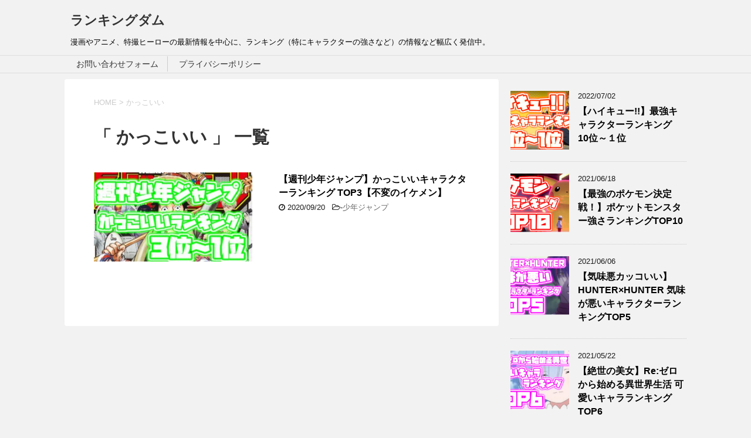

--- FILE ---
content_type: text/html; charset=UTF-8
request_url: https://rankingdom123.net/tag/%E3%81%8B%E3%81%A3%E3%81%93%E3%81%84%E3%81%84/
body_size: 7939
content:
<!DOCTYPE html>
<!--[if lt IE 7]>
<html class="ie6" lang="ja"> <![endif]-->
<!--[if IE 7]>
<html class="i7" lang="ja"> <![endif]-->
<!--[if IE 8]>
<html class="ie" lang="ja"> <![endif]-->
<!--[if gt IE 8]><!-->
<html lang="ja">
	<!--<![endif]-->
	<head prefix="og: http://ogp.me/ns# fb: http://ogp.me/ns/fb# article: http://ogp.me/ns/article#">
		<meta charset="UTF-8" >
		<meta name="viewport" content="width=device-width,initial-scale=1.0,user-scalable=yes">
		<meta name="format-detection" content="telephone=no" >
		
		<script data-ad-client="ca-pub-7514028389198313" async src="https://pagead2.googlesyndication.com/pagead/js/adsbygoogle.js"></script>
		
					<meta name="robots" content="noindex,follow">
		
		<link rel="alternate" type="application/rss+xml" title="ランキングダム RSS Feed" href="https://rankingdom123.net/feed/" />
		<link rel="pingback" href="https://rankingdom123.net/xmlrpc.php" >
		<!--[if lt IE 9]>
		<script src="https://rankingdom123.net/wp-content/themes/stinger8/js/html5shiv.js"></script>
		<![endif]-->
				<title>かっこいい | ランキングダム</title>

<!-- All In One SEO Pack 3.7.0ob_start_detected [-1,-1] -->
<meta name="robots" content="noindex,follow" />

<script type="application/ld+json" class="aioseop-schema">{"@context":"https://schema.org","@graph":[{"@type":"Organization","@id":"https://rankingdom123.net/#organization","url":"https://rankingdom123.net/","name":"ランキングダム","sameAs":[]},{"@type":"WebSite","@id":"https://rankingdom123.net/#website","url":"https://rankingdom123.net/","name":"ランキングダム","publisher":{"@id":"https://rankingdom123.net/#organization"},"potentialAction":{"@type":"SearchAction","target":"https://rankingdom123.net/?s={search_term_string}","query-input":"required name=search_term_string"}},{"@type":"CollectionPage","@id":"https://rankingdom123.net/tag/%e3%81%8b%e3%81%a3%e3%81%93%e3%81%84%e3%81%84/#collectionpage","url":"https://rankingdom123.net/tag/%e3%81%8b%e3%81%a3%e3%81%93%e3%81%84%e3%81%84/","inLanguage":"ja","name":"かっこいい","isPartOf":{"@id":"https://rankingdom123.net/#website"},"breadcrumb":{"@id":"https://rankingdom123.net/tag/%e3%81%8b%e3%81%a3%e3%81%93%e3%81%84%e3%81%84/#breadcrumblist"}},{"@type":"BreadcrumbList","@id":"https://rankingdom123.net/tag/%e3%81%8b%e3%81%a3%e3%81%93%e3%81%84%e3%81%84/#breadcrumblist","itemListElement":[{"@type":"ListItem","position":1,"item":{"@type":"WebPage","@id":"https://rankingdom123.net/","url":"https://rankingdom123.net/","name":"ランキングダム"}},{"@type":"ListItem","position":2,"item":{"@type":"WebPage","@id":"https://rankingdom123.net/tag/%e3%81%8b%e3%81%a3%e3%81%93%e3%81%84%e3%81%84/","url":"https://rankingdom123.net/tag/%e3%81%8b%e3%81%a3%e3%81%93%e3%81%84%e3%81%84/","name":"かっこいい"}}]}]}</script>
<link rel="canonical" href="https://rankingdom123.net/tag/%e3%81%8b%e3%81%a3%e3%81%93%e3%81%84%e3%81%84/" />
			<script type="text/javascript" >
				window.ga=window.ga||function(){(ga.q=ga.q||[]).push(arguments)};ga.l=+new Date;
				ga('create', 'UA-59997181-2', 'auto');
				// Plugins
				
				ga('send', 'pageview');
			</script>
			<script async src="https://www.google-analytics.com/analytics.js"></script>
			<!-- All In One SEO Pack -->
<link rel='dns-prefetch' href='//ajax.googleapis.com' />
<link rel='dns-prefetch' href='//s.w.org' />
		<script type="text/javascript">
			window._wpemojiSettings = {"baseUrl":"https:\/\/s.w.org\/images\/core\/emoji\/12.0.0-1\/72x72\/","ext":".png","svgUrl":"https:\/\/s.w.org\/images\/core\/emoji\/12.0.0-1\/svg\/","svgExt":".svg","source":{"concatemoji":"https:\/\/rankingdom123.net\/wp-includes\/js\/wp-emoji-release.min.js?ver=5.4.18"}};
			/*! This file is auto-generated */
			!function(e,a,t){var n,r,o,i=a.createElement("canvas"),p=i.getContext&&i.getContext("2d");function s(e,t){var a=String.fromCharCode;p.clearRect(0,0,i.width,i.height),p.fillText(a.apply(this,e),0,0);e=i.toDataURL();return p.clearRect(0,0,i.width,i.height),p.fillText(a.apply(this,t),0,0),e===i.toDataURL()}function c(e){var t=a.createElement("script");t.src=e,t.defer=t.type="text/javascript",a.getElementsByTagName("head")[0].appendChild(t)}for(o=Array("flag","emoji"),t.supports={everything:!0,everythingExceptFlag:!0},r=0;r<o.length;r++)t.supports[o[r]]=function(e){if(!p||!p.fillText)return!1;switch(p.textBaseline="top",p.font="600 32px Arial",e){case"flag":return s([127987,65039,8205,9895,65039],[127987,65039,8203,9895,65039])?!1:!s([55356,56826,55356,56819],[55356,56826,8203,55356,56819])&&!s([55356,57332,56128,56423,56128,56418,56128,56421,56128,56430,56128,56423,56128,56447],[55356,57332,8203,56128,56423,8203,56128,56418,8203,56128,56421,8203,56128,56430,8203,56128,56423,8203,56128,56447]);case"emoji":return!s([55357,56424,55356,57342,8205,55358,56605,8205,55357,56424,55356,57340],[55357,56424,55356,57342,8203,55358,56605,8203,55357,56424,55356,57340])}return!1}(o[r]),t.supports.everything=t.supports.everything&&t.supports[o[r]],"flag"!==o[r]&&(t.supports.everythingExceptFlag=t.supports.everythingExceptFlag&&t.supports[o[r]]);t.supports.everythingExceptFlag=t.supports.everythingExceptFlag&&!t.supports.flag,t.DOMReady=!1,t.readyCallback=function(){t.DOMReady=!0},t.supports.everything||(n=function(){t.readyCallback()},a.addEventListener?(a.addEventListener("DOMContentLoaded",n,!1),e.addEventListener("load",n,!1)):(e.attachEvent("onload",n),a.attachEvent("onreadystatechange",function(){"complete"===a.readyState&&t.readyCallback()})),(n=t.source||{}).concatemoji?c(n.concatemoji):n.wpemoji&&n.twemoji&&(c(n.twemoji),c(n.wpemoji)))}(window,document,window._wpemojiSettings);
		</script>
		<style type="text/css">
img.wp-smiley,
img.emoji {
	display: inline !important;
	border: none !important;
	box-shadow: none !important;
	height: 1em !important;
	width: 1em !important;
	margin: 0 .07em !important;
	vertical-align: -0.1em !important;
	background: none !important;
	padding: 0 !important;
}
</style>
	<link rel='stylesheet' id='wp-block-library-css'  href='https://rankingdom123.net/wp-includes/css/dist/block-library/style.min.css?ver=5.4.18' type='text/css' media='all' />
<link rel='stylesheet' id='contact-form-7-css'  href='https://rankingdom123.net/wp-content/cache/autoptimize/css/autoptimize_single_c7fd42b5bb3873666b0c3fc87bf32c6d.css?ver=5.2.1' type='text/css' media='all' />
<link rel='stylesheet' id='ez-icomoon-css'  href='https://rankingdom123.net/wp-content/plugins/easy-table-of-contents/vendor/icomoon/style.min.css?ver=2.0.11' type='text/css' media='all' />
<link rel='stylesheet' id='ez-toc-css'  href='https://rankingdom123.net/wp-content/plugins/easy-table-of-contents/assets/css/screen.min.css?ver=2.0.11' type='text/css' media='all' />
<style id='ez-toc-inline-css' type='text/css'>
div#ez-toc-container p.ez-toc-title {font-size: 120%;}div#ez-toc-container p.ez-toc-title {font-weight: 500;}div#ez-toc-container ul li {font-size: 95%;}
</style>
<link rel='stylesheet' id='wordpress-popular-posts-css-css'  href='https://rankingdom123.net/wp-content/cache/autoptimize/css/autoptimize_single_b8b4e8c194a922883b1bdc839a483654.css?ver=5.2.4' type='text/css' media='all' />
<link rel='stylesheet' id='normalize-css'  href='https://rankingdom123.net/wp-content/cache/autoptimize/css/autoptimize_single_faeb8312e8b6a781d4656fb96f0e2fdb.css?ver=1.5.9' type='text/css' media='all' />
<link rel='stylesheet' id='font-awesome-css'  href='https://rankingdom123.net/wp-content/themes/stinger8/css/fontawesome/css/font-awesome.min.css?ver=4.5.0' type='text/css' media='all' />
<link rel='stylesheet' id='style-css'  href='https://rankingdom123.net/wp-content/cache/autoptimize/css/autoptimize_single_493981647b47fddc0bced0562a911a44.css?ver=5.4.18' type='text/css' media='all' />
<script type='text/javascript' src='//ajax.googleapis.com/ajax/libs/jquery/1.11.3/jquery.min.js?ver=1.11.3'></script>
<script type='application/json' id="wpp-json">
{"sampling_active":0,"sampling_rate":100,"ajax_url":"https:\/\/rankingdom123.net\/wp-json\/wordpress-popular-posts\/v1\/popular-posts","ID":0,"token":"91df3bed2b","lang":0,"debug":0}
</script>

<link rel='https://api.w.org/' href='https://rankingdom123.net/wp-json/' />
<!-- Analytics by WP-Statistics v12.6.13 - https://wp-statistics.com/ -->
<style type="text/css">.recentcomments a{display:inline !important;padding:0 !important;margin:0 !important;}</style><style type="text/css">.broken_link, a.broken_link {
	text-decoration: line-through;
}</style><link rel="alternate" type="application/rss+xml" title="RSS" href="https://rankingdom123.net/rsslatest.xml" /><!-- ## NXS/OG ## --><!-- ## NXSOGTAGS ## --><!-- ## NXS/OG ## -->
		<!-- Global site tag (gtag.js) - Google Analytics -->
<script async src="https://www.googletagmanager.com/gtag/js?id=UA-59997181-2"></script>
<script>
  window.dataLayer = window.dataLayer || [];
  function gtag(){dataLayer.push(arguments);}
  gtag('js', new Date());

  gtag('config', 'UA-59997181-2');
</script>
<link rel="shortcut icon" href="http://rankingdom123.net/wp-content/uploads/2020/08/favicon.ico">
	</head>
	<body class="archive tag tag-345" >
			<div id="st-ami">
				<div id="wrapper">
				<div id="wrapper-in">
					<header>
						<div id="headbox-bg">
							<div class="clearfix" id="headbox">
								<nav id="s-navi" class="pcnone">
	<dl class="acordion">
		<dt class="trigger">
			<p><span class="op"><i class="fa fa-bars"></i></span></p>
		</dt>

		<dd class="acordion_tree">
						<div class="menu"><ul>
<li class="page_item page-item-99"><a href="https://rankingdom123.net/%e3%81%8a%e5%95%8f%e3%81%84%e5%90%88%e3%82%8f%e3%81%9b%e3%83%95%e3%82%a9%e3%83%bc%e3%83%a0/">お問い合わせフォーム</a></li>
<li class="page_item page-item-3"><a href="https://rankingdom123.net/privacy-policy/">プライバシーポリシー</a></li>
</ul></div>
			<div class="clear"></div>

		</dd>
	</dl>
</nav>
									<div id="header-l">
									<!-- ロゴ又はブログ名 -->
									<p class="sitename">
										<a href="https://rankingdom123.net/">
											ランキングダム										</a>
									</p>
										
										
									<!-- ロゴ又はブログ名ここまで -->
									<!-- キャプション -->
																			<p class="descr">
											漫画やアニメ、特撮ヒーローの最新情報を中心に、ランキング（特にキャラクターの強さなど）の情報など幅広く発信中。										</p>
																		</div><!-- /#header-l -->

							</div><!-- /#headbox-bg -->
						</div><!-- /#headbox clearfix -->

						<div id="gazou-wide">
										<div id="st-menubox">
			<div id="st-menuwide">
				<nav class="menu"><ul>
<li class="page_item page-item-99"><a href="https://rankingdom123.net/%e3%81%8a%e5%95%8f%e3%81%84%e5%90%88%e3%82%8f%e3%81%9b%e3%83%95%e3%82%a9%e3%83%bc%e3%83%a0/">お問い合わせフォーム</a></li>
<li class="page_item page-item-3"><a href="https://rankingdom123.net/privacy-policy/">プライバシーポリシー</a></li>
</ul></nav>
			</div>
		</div>
	
							
						</div>
						<!-- /gazou -->

					</header>
					<div id="content-w">
<div id="content" class="clearfix">
	<div id="contentInner">
		<div class="st-main">

				<!--ぱんくず -->
									<section id="breadcrumb">
					<ol>
						<li><a href="https://rankingdom123.net"><span>HOME</span></a> > </li>
						<li>かっこいい</li>
					</ol>
					</section>
								<!--/ ぱんくず -->

			<article>
				
				<!--ループ開始-->
				<h1 class="entry-title">「
											かっこいい										」 一覧 </h1>

				<div class="kanren kanren-02">
			<dl class="clearfix">
			<dt><a href="https://rankingdom123.net/%e3%80%90%e9%80%b1%e9%96%93%e5%b0%91%e5%b9%b4%e3%82%b8%e3%83%a3%e3%83%b3%e3%83%97%e3%80%91%e3%81%8b%e3%81%a3%e3%81%93%e3%81%84%e3%81%84%e3%82%ad%e3%83%a3%e3%83%a9%e3%82%af%e3%82%bf%e3%83%bc%e3%83%a9/">
											<img width="300" height="169" src="https://rankingdom123.net/wp-content/uploads/2020/09/kakkoiirankingtop3-300x169.jpg" class="attachment-medium size-medium wp-post-image" alt="" srcset="https://rankingdom123.net/wp-content/uploads/2020/09/kakkoiirankingtop3-300x169.jpg 300w, https://rankingdom123.net/wp-content/uploads/2020/09/kakkoiirankingtop3-1024x576.jpg 1024w, https://rankingdom123.net/wp-content/uploads/2020/09/kakkoiirankingtop3-768x432.jpg 768w, https://rankingdom123.net/wp-content/uploads/2020/09/kakkoiirankingtop3.jpg 1280w" sizes="(max-width: 300px) 100vw, 300px" />									</a></dt>
			<dd>
				<p class="kanren-t"><a href="https://rankingdom123.net/%e3%80%90%e9%80%b1%e9%96%93%e5%b0%91%e5%b9%b4%e3%82%b8%e3%83%a3%e3%83%b3%e3%83%97%e3%80%91%e3%81%8b%e3%81%a3%e3%81%93%e3%81%84%e3%81%84%e3%82%ad%e3%83%a3%e3%83%a9%e3%82%af%e3%82%bf%e3%83%bc%e3%83%a9/">
						【週刊少年ジャンプ】かっこいいキャラクターランキング TOP3【不変のイケメン】					</a></p>

				<div class="blog_info">
					<p><i class="fa fa-clock-o"></i>
						2020/09/20						&nbsp;<span class="pcone">
							<i class="fa fa-folder-open-o" aria-hidden="true"></i>-<a href="https://rankingdom123.net/category/%e5%b0%91%e5%b9%b4%e3%82%b8%e3%83%a3%e3%83%b3%e3%83%97/" rel="category tag">少年ジャンプ</a><br/>
          </span></p>
				</div>
				<div class="smanone2">
				</div>
			</dd>
		</dl>
	</div>
					<div class="st-pagelink">
		</div>

			</article>
		</div>
	</div>
	<!-- /#contentInner -->
	<div id="side">
	<div class="st-aside">

		
		<div class="kanren">
							<dl class="clearfix">
				<dt><a href="https://rankingdom123.net/%e3%80%90%e3%83%8f%e3%82%a4%e3%82%ad%e3%83%a5%e3%83%bc%e3%80%91%e6%9c%80%e5%bc%b7%e3%82%ad%e3%83%a3%e3%83%a9%e3%82%af%e3%82%bf%e3%83%bc%e3%83%a9%e3%83%b3%e3%82%ad%e3%83%b3%e3%82%b0%e3%80%8010/">
													<img width="150" height="150" src="https://rankingdom123.net/wp-content/uploads/2022/07/0d40a5e4a645fc6b96e767d64ac0878e-150x150.jpg" class="attachment-thumbnail size-thumbnail wp-post-image" alt="" srcset="https://rankingdom123.net/wp-content/uploads/2022/07/0d40a5e4a645fc6b96e767d64ac0878e-150x150.jpg 150w, https://rankingdom123.net/wp-content/uploads/2022/07/0d40a5e4a645fc6b96e767d64ac0878e-100x100.jpg 100w" sizes="(max-width: 150px) 100vw, 150px" />											</a></dt>
				<dd>
					<div class="blog_info">
						<p>2022/07/02</p>
					</div>
					<p class="kanren-t"><a href="https://rankingdom123.net/%e3%80%90%e3%83%8f%e3%82%a4%e3%82%ad%e3%83%a5%e3%83%bc%e3%80%91%e6%9c%80%e5%bc%b7%e3%82%ad%e3%83%a3%e3%83%a9%e3%82%af%e3%82%bf%e3%83%bc%e3%83%a9%e3%83%b3%e3%82%ad%e3%83%b3%e3%82%b0%e3%80%8010/">【ハイキュー!!】最強キャラクターランキング　10位～１位</a></p>

					<div class="smanone2">
											</div>
				</dd>
			</dl>
					<dl class="clearfix">
				<dt><a href="https://rankingdom123.net/%e3%80%90%e6%9c%80%e5%bc%b7%e3%81%ae%e3%83%9d%e3%82%b1%e3%83%a2%e3%83%b3%e6%b1%ba%e5%ae%9a%e6%88%a6%ef%bc%81%e3%80%91%e3%83%9d%e3%82%b1%e3%83%83%e3%83%88%e3%83%a2%e3%83%b3%e3%82%b9%e3%82%bf%e3%83%bc/">
													<img width="150" height="150" src="https://rankingdom123.net/wp-content/uploads/2021/04/0d40a5e4a645fc6b96e767d64ac0878e-3-150x150.jpg" class="attachment-thumbnail size-thumbnail wp-post-image" alt="" srcset="https://rankingdom123.net/wp-content/uploads/2021/04/0d40a5e4a645fc6b96e767d64ac0878e-3-150x150.jpg 150w, https://rankingdom123.net/wp-content/uploads/2021/04/0d40a5e4a645fc6b96e767d64ac0878e-3-100x100.jpg 100w" sizes="(max-width: 150px) 100vw, 150px" />											</a></dt>
				<dd>
					<div class="blog_info">
						<p>2021/06/18</p>
					</div>
					<p class="kanren-t"><a href="https://rankingdom123.net/%e3%80%90%e6%9c%80%e5%bc%b7%e3%81%ae%e3%83%9d%e3%82%b1%e3%83%a2%e3%83%b3%e6%b1%ba%e5%ae%9a%e6%88%a6%ef%bc%81%e3%80%91%e3%83%9d%e3%82%b1%e3%83%83%e3%83%88%e3%83%a2%e3%83%b3%e3%82%b9%e3%82%bf%e3%83%bc/">【最強のポケモン決定戦！】ポケットモンスター強さランキングTOP10</a></p>

					<div class="smanone2">
											</div>
				</dd>
			</dl>
					<dl class="clearfix">
				<dt><a href="https://rankingdom123.net/%e3%80%90%e6%b0%97%e5%91%b3%e6%82%aa%e3%82%ab%e3%83%83%e3%82%b3%e3%81%84%e3%81%84%e3%80%91hunterxhunter-%e6%b0%97%e5%91%b3%e3%81%8c%e6%82%aa%e3%81%84%e3%82%ad%e3%83%a3%e3%83%a9%e3%82%af%e3%82%bf/">
													<img width="150" height="150" src="https://rankingdom123.net/wp-content/uploads/2021/04/0d40a5e4a645fc6b96e767d64ac0878e-2-150x150.jpg" class="attachment-thumbnail size-thumbnail wp-post-image" alt="" srcset="https://rankingdom123.net/wp-content/uploads/2021/04/0d40a5e4a645fc6b96e767d64ac0878e-2-150x150.jpg 150w, https://rankingdom123.net/wp-content/uploads/2021/04/0d40a5e4a645fc6b96e767d64ac0878e-2-100x100.jpg 100w" sizes="(max-width: 150px) 100vw, 150px" />											</a></dt>
				<dd>
					<div class="blog_info">
						<p>2021/06/06</p>
					</div>
					<p class="kanren-t"><a href="https://rankingdom123.net/%e3%80%90%e6%b0%97%e5%91%b3%e6%82%aa%e3%82%ab%e3%83%83%e3%82%b3%e3%81%84%e3%81%84%e3%80%91hunterxhunter-%e6%b0%97%e5%91%b3%e3%81%8c%e6%82%aa%e3%81%84%e3%82%ad%e3%83%a3%e3%83%a9%e3%82%af%e3%82%bf/">【気味悪カッコいい】HUNTER×HUNTER 気味が悪いキャラクターランキングTOP5</a></p>

					<div class="smanone2">
											</div>
				</dd>
			</dl>
					<dl class="clearfix">
				<dt><a href="https://rankingdom123.net/%e3%80%90%e7%b5%b6%e4%b8%96%e3%81%ae%e7%be%8e%e5%a5%b3%e3%80%91re%e3%82%bc%e3%83%ad%e3%81%8b%e3%82%89%e5%a7%8b%e3%82%81%e3%82%8b%e7%95%b0%e4%b8%96%e7%95%8c%e7%94%9f%e6%b4%bb-%e5%8f%af%e6%84%9b/">
													<img width="150" height="150" src="https://rankingdom123.net/wp-content/uploads/2021/04/0d40a5e4a645fc6b96e767d64ac0878e-1-150x150.jpg" class="attachment-thumbnail size-thumbnail wp-post-image" alt="" srcset="https://rankingdom123.net/wp-content/uploads/2021/04/0d40a5e4a645fc6b96e767d64ac0878e-1-150x150.jpg 150w, https://rankingdom123.net/wp-content/uploads/2021/04/0d40a5e4a645fc6b96e767d64ac0878e-1-100x100.jpg 100w" sizes="(max-width: 150px) 100vw, 150px" />											</a></dt>
				<dd>
					<div class="blog_info">
						<p>2021/05/22</p>
					</div>
					<p class="kanren-t"><a href="https://rankingdom123.net/%e3%80%90%e7%b5%b6%e4%b8%96%e3%81%ae%e7%be%8e%e5%a5%b3%e3%80%91re%e3%82%bc%e3%83%ad%e3%81%8b%e3%82%89%e5%a7%8b%e3%82%81%e3%82%8b%e7%95%b0%e4%b8%96%e7%95%8c%e7%94%9f%e6%b4%bb-%e5%8f%af%e6%84%9b/">【絶世の美女】Re:ゼロから始める異世界生活 可愛いキャラランキングTOP6</a></p>

					<div class="smanone2">
											</div>
				</dd>
			</dl>
					<dl class="clearfix">
				<dt><a href="https://rankingdom123.net/%e3%80%90%e5%83%95%e3%81%ae%e3%83%92%e3%83%bc%e3%83%ad%e3%83%bc%e3%82%a2%e3%82%ab%e3%83%87%e3%83%9f%e3%82%a2%e3%80%91%e3%81%93%e3%82%93%e3%81%aa%e5%80%8b%e6%80%a7%e3%81%8c%e3%81%82%e3%82%8c%e3%81%b0/">
													<img width="150" height="150" src="https://rankingdom123.net/wp-content/uploads/2021/04/0d40a5e4a645fc6b96e767d64ac0878e-150x150.jpg" class="attachment-thumbnail size-thumbnail wp-post-image" alt="" srcset="https://rankingdom123.net/wp-content/uploads/2021/04/0d40a5e4a645fc6b96e767d64ac0878e-150x150.jpg 150w, https://rankingdom123.net/wp-content/uploads/2021/04/0d40a5e4a645fc6b96e767d64ac0878e-100x100.jpg 100w" sizes="(max-width: 150px) 100vw, 150px" />											</a></dt>
				<dd>
					<div class="blog_info">
						<p>2021/04/11</p>
					</div>
					<p class="kanren-t"><a href="https://rankingdom123.net/%e3%80%90%e5%83%95%e3%81%ae%e3%83%92%e3%83%bc%e3%83%ad%e3%83%bc%e3%82%a2%e3%82%ab%e3%83%87%e3%83%9f%e3%82%a2%e3%80%91%e3%81%93%e3%82%93%e3%81%aa%e5%80%8b%e6%80%a7%e3%81%8c%e3%81%82%e3%82%8c%e3%81%b0/">【僕のヒーローアカデミア】こんな個性があれば使ってみたいランキングTOP5【超使える個性！】</a></p>

					<div class="smanone2">
											</div>
				</dd>
			</dl>
				</div>
					<div id="mybox">
				<div class="ad"><div id="search">
	<form method="get" id="searchform" action="https://rankingdom123.net/">
		<label class="hidden" for="s">
					</label>
		<input type="text" placeholder="検索するテキストを入力" value="" name="s" id="s" />
		<input type="image" src="https://rankingdom123.net/wp-content/themes/stinger8/images/search.png" alt="検索" id="searchsubmit" />
	</form>
</div>
<!-- /stinger --> </div>		<div class="ad">		<p class="menu_underh2">最近の投稿</p>		<ul>
											<li>
					<a href="https://rankingdom123.net/%e3%80%90%e3%83%8f%e3%82%a4%e3%82%ad%e3%83%a5%e3%83%bc%e3%80%91%e6%9c%80%e5%bc%b7%e3%82%ad%e3%83%a3%e3%83%a9%e3%82%af%e3%82%bf%e3%83%bc%e3%83%a9%e3%83%b3%e3%82%ad%e3%83%b3%e3%82%b0%e3%80%8010/">【ハイキュー!!】最強キャラクターランキング　10位～１位</a>
									</li>
											<li>
					<a href="https://rankingdom123.net/%e3%80%90%e6%9c%80%e5%bc%b7%e3%81%ae%e3%83%9d%e3%82%b1%e3%83%a2%e3%83%b3%e6%b1%ba%e5%ae%9a%e6%88%a6%ef%bc%81%e3%80%91%e3%83%9d%e3%82%b1%e3%83%83%e3%83%88%e3%83%a2%e3%83%b3%e3%82%b9%e3%82%bf%e3%83%bc/">【最強のポケモン決定戦！】ポケットモンスター強さランキングTOP10</a>
									</li>
											<li>
					<a href="https://rankingdom123.net/%e3%80%90%e6%b0%97%e5%91%b3%e6%82%aa%e3%82%ab%e3%83%83%e3%82%b3%e3%81%84%e3%81%84%e3%80%91hunterxhunter-%e6%b0%97%e5%91%b3%e3%81%8c%e6%82%aa%e3%81%84%e3%82%ad%e3%83%a3%e3%83%a9%e3%82%af%e3%82%bf/">【気味悪カッコいい】HUNTER×HUNTER 気味が悪いキャラクターランキングTOP5</a>
									</li>
											<li>
					<a href="https://rankingdom123.net/%e3%80%90%e7%b5%b6%e4%b8%96%e3%81%ae%e7%be%8e%e5%a5%b3%e3%80%91re%e3%82%bc%e3%83%ad%e3%81%8b%e3%82%89%e5%a7%8b%e3%82%81%e3%82%8b%e7%95%b0%e4%b8%96%e7%95%8c%e7%94%9f%e6%b4%bb-%e5%8f%af%e6%84%9b/">【絶世の美女】Re:ゼロから始める異世界生活 可愛いキャラランキングTOP6</a>
									</li>
											<li>
					<a href="https://rankingdom123.net/%e3%80%90%e5%83%95%e3%81%ae%e3%83%92%e3%83%bc%e3%83%ad%e3%83%bc%e3%82%a2%e3%82%ab%e3%83%87%e3%83%9f%e3%82%a2%e3%80%91%e3%81%93%e3%82%93%e3%81%aa%e5%80%8b%e6%80%a7%e3%81%8c%e3%81%82%e3%82%8c%e3%81%b0/">【僕のヒーローアカデミア】こんな個性があれば使ってみたいランキングTOP5【超使える個性！】</a>
									</li>
					</ul>
		</div><div class="ad"><p class="menu_underh2">最近のコメント</p><ul id="recentcomments"></ul></div>			</div>
				<!-- 追尾広告エリア -->
		<div id="scrollad">
							<div class="ad"><p class="menu_underh2" style="text-align:left;">アーカイブ</p>		<ul>
				<li><a href='https://rankingdom123.net/2022/07/'>2022年7月</a></li>
	<li><a href='https://rankingdom123.net/2021/06/'>2021年6月</a></li>
	<li><a href='https://rankingdom123.net/2021/05/'>2021年5月</a></li>
	<li><a href='https://rankingdom123.net/2021/04/'>2021年4月</a></li>
	<li><a href='https://rankingdom123.net/2021/03/'>2021年3月</a></li>
	<li><a href='https://rankingdom123.net/2021/02/'>2021年2月</a></li>
	<li><a href='https://rankingdom123.net/2020/12/'>2020年12月</a></li>
	<li><a href='https://rankingdom123.net/2020/10/'>2020年10月</a></li>
	<li><a href='https://rankingdom123.net/2020/09/'>2020年9月</a></li>
	<li><a href='https://rankingdom123.net/2020/08/'>2020年8月</a></li>
		</ul>
			</div><div class="ad"><p class="menu_underh2" style="text-align:left;">カテゴリー</p>		<ul>
				<li class="cat-item cat-item-299"><a href="https://rankingdom123.net/category/hunterxhunter/">HUNTER×HUNTER</a>
</li>
	<li class="cat-item cat-item-444"><a href="https://rankingdom123.net/category/re%e3%82%bc%e3%83%ad%e3%81%8b%e3%82%89%e5%a7%8b%e3%82%81%e3%82%8b%e7%95%b0%e4%b8%96%e7%95%8c%e7%94%9f%e6%b4%bb/">Re:ゼロから始める異世界生活</a>
</li>
	<li class="cat-item cat-item-303"><a href="https://rankingdom123.net/category/%e3%82%ad%e3%83%b3%e3%82%b0%e3%83%80%e3%83%a0/">キングダム</a>
</li>
	<li class="cat-item cat-item-28"><a href="https://rankingdom123.net/category/%e3%82%b0%e3%83%a9%e3%83%83%e3%83%97%e3%83%a9%e3%83%bc%e5%88%83%e7%89%99/">グラップラー刃牙</a>
</li>
	<li class="cat-item cat-item-435"><a href="https://rankingdom123.net/category/%e3%82%b1%e3%83%b3%e3%82%ac%e3%83%b3%e3%82%a2%e3%82%b7%e3%83%a5%e3%83%a9/">ケンガンアシュラ</a>
</li>
	<li class="cat-item cat-item-144"><a href="https://rankingdom123.net/category/%e3%82%b8%e3%83%a7%e3%82%b8%e3%83%a7%e3%81%ae%e5%a5%87%e5%a6%99%e3%81%aa%e5%86%92%e9%99%ba/">ジョジョの奇妙な冒険</a>
</li>
	<li class="cat-item cat-item-273"><a href="https://rankingdom123.net/category/%e3%83%86%e3%83%a9%e3%83%95%e3%82%a9%e3%83%bc%e3%83%9e%e3%83%bc%e3%82%ba/">テラフォーマーズ</a>
</li>
	<li class="cat-item cat-item-417"><a href="https://rankingdom123.net/category/%e3%83%89%e3%82%af%e3%82%bf%e3%83%bc%e3%82%b9%e3%83%88%e3%83%bc%e3%83%b3/">ドクターストーン</a>
</li>
	<li class="cat-item cat-item-478"><a href="https://rankingdom123.net/category/%e3%83%8f%e3%82%a4%e3%82%ad%e3%83%a5%e3%83%bc/">ハイキュー</a>
</li>
	<li class="cat-item cat-item-221"><a href="https://rankingdom123.net/category/%e3%83%96%e3%83%aa%e3%83%bc%e3%83%81/">ブリーチ</a>
</li>
	<li class="cat-item cat-item-452"><a href="https://rankingdom123.net/category/%e3%83%9d%e3%82%b1%e3%83%83%e3%83%88%e3%83%a2%e3%83%b3%e3%82%b9%e3%82%bf%e3%83%bc/">ポケットモンスター</a>
</li>
	<li class="cat-item cat-item-15"><a href="https://rankingdom123.net/category/%e3%83%a2%e3%83%96%e3%82%b5%e3%82%a4%e3%82%b3100/">モブサイコ100</a>
</li>
	<li class="cat-item cat-item-278"><a href="https://rankingdom123.net/category/%e3%83%af%e3%83%b3%e3%83%91%e3%83%b3%e3%83%9e%e3%83%b3/">ワンパンマン</a>
</li>
	<li class="cat-item cat-item-2"><a href="https://rankingdom123.net/category/%e3%83%af%e3%83%b3%e3%83%94%e3%83%bc%e3%82%b9/">ワンピース</a>
</li>
	<li class="cat-item cat-item-356"><a href="https://rankingdom123.net/category/%e4%b8%83%e3%81%a4%e3%81%ae%e5%a4%a7%e7%bd%aa/">七つの大罪</a>
</li>
	<li class="cat-item cat-item-38"><a href="https://rankingdom123.net/category/%e4%bb%ae%e9%9d%a2%e3%83%a9%e3%82%a4%e3%83%80%e3%83%bc/">仮面ライダー</a>
</li>
	<li class="cat-item cat-item-436"><a href="https://rankingdom123.net/category/%e5%83%95%e3%81%ae%e3%83%92%e3%83%bc%e3%83%ad%e3%83%bc%e3%82%a2%e3%82%ab%e3%83%87%e3%83%9f%e3%82%a2/">僕のヒーローアカデミア</a>
</li>
	<li class="cat-item cat-item-285"><a href="https://rankingdom123.net/category/%e5%90%8d%e6%8e%a2%e5%81%b5%e3%82%b3%e3%83%8a%e3%83%b3/">名探偵コナン</a>
</li>
	<li class="cat-item cat-item-294"><a href="https://rankingdom123.net/category/%e5%91%aa%e8%a1%93%e5%bb%bb%e6%88%a6/">呪術廻戦</a>
</li>
	<li class="cat-item cat-item-96"><a href="https://rankingdom123.net/category/%e5%ae%b6%e5%ba%ad%e6%95%99%e5%b8%ab%e3%83%92%e3%83%83%e3%83%88%e3%83%9e%e3%83%b3reborn/">家庭教師ヒットマンREBORN!</a>
</li>
	<li class="cat-item cat-item-340"><a href="https://rankingdom123.net/category/%e5%b0%91%e5%b9%b4%e3%82%b8%e3%83%a3%e3%83%b3%e3%83%97/">少年ジャンプ</a>
</li>
	<li class="cat-item cat-item-113"><a href="https://rankingdom123.net/category/%e6%96%b0%e4%b8%96%e7%b4%80%e3%82%a8%e3%83%b4%e3%82%a1%e3%83%b3%e3%82%b2%e3%83%aa%e3%82%aa%e3%83%b3/">新世紀エヴァンゲリオン</a>
</li>
	<li class="cat-item cat-item-314"><a href="https://rankingdom123.net/category/%e6%9d%b1%e4%ba%ac%e5%96%b0%e7%a8%ae/">東京喰種</a>
</li>
	<li class="cat-item cat-item-188"><a href="https://rankingdom123.net/category/%e7%b4%84%e6%9d%9f%e3%81%ae%e3%83%8d%e3%83%90%e3%83%bc%e3%83%a9%e3%83%b3%e3%83%89/">約束のネバーランド</a>
</li>
	<li class="cat-item cat-item-419"><a href="https://rankingdom123.net/category/%e7%b5%82%e6%9c%ab%e3%81%ae%e3%83%af%e3%83%ab%e3%82%ad%e3%83%a5%e3%83%bc%e3%83%ac/">終末のワルキューレ</a>
</li>
	<li class="cat-item cat-item-428"><a href="https://rankingdom123.net/category/%e7%b7%8f%e5%90%88/">総合</a>
</li>
	<li class="cat-item cat-item-308"><a href="https://rankingdom123.net/category/%e9%80%b2%e6%92%83%e3%81%ae%e5%b7%a8%e4%ba%ba/">進撃の巨人</a>
</li>
	<li class="cat-item cat-item-295"><a href="https://rankingdom123.net/category/%e9%8a%80%e9%ad%82/">銀魂</a>
</li>
	<li class="cat-item cat-item-305"><a href="https://rankingdom123.net/category/%e9%8b%bc%e3%81%ae%e9%8c%ac%e9%87%91%e8%a1%93%e5%b8%ab/">鋼の錬金術師</a>
</li>
	<li class="cat-item cat-item-326"><a href="https://rankingdom123.net/category/%e9%ac%bc%e6%bb%85%e3%81%ae%e5%88%83/">鬼滅の刃</a>
</li>
	<li class="cat-item cat-item-281"><a href="https://rankingdom123.net/category/%e9%bb%92%e5%ad%90%e3%81%ae%e3%83%90%e3%82%b9%e3%82%b1/">黒子のバスケ</a>
</li>
		</ul>
			</div><div class="ad"><p class="menu_underh2" style="text-align:left;">メタ情報</p>			<ul>
						<li><a href="https://rankingdom123.net/wp-login.php">ログイン</a></li>
			<li><a href="https://rankingdom123.net/feed/">投稿フィード</a></li>
			<li><a href="https://rankingdom123.net/comments/feed/">コメントフィード</a></li>
			<li><a href="https://ja.wordpress.org/">WordPress.org</a></li>			</ul>
			</div>					</div>
		<!-- 追尾広告エリアここまで -->
	</div>
</div>
<!-- /#side -->
</div>
<!--/#content -->
</div><!-- /contentw -->
<footer>
<div id="footer">
<div id="footer-in">
<div class="footermenust"><ul>
<li class="page_item page-item-99"><a href="https://rankingdom123.net/%e3%81%8a%e5%95%8f%e3%81%84%e5%90%88%e3%82%8f%e3%81%9b%e3%83%95%e3%82%a9%e3%83%bc%e3%83%a0/">お問い合わせフォーム</a></li>
<li class="page_item page-item-3"><a href="https://rankingdom123.net/privacy-policy/">プライバシーポリシー</a></li>
</ul></div>
	<div class="footer-wbox clearfix">

		<div class="footer-c">
			<!-- フッターのメインコンテンツ -->
			<p class="footerlogo">
			<!-- ロゴ又はブログ名 -->
									<a href="https://rankingdom123.net/">
									ランキングダム									</a>
							</p>

			<p>
				<a href="https://rankingdom123.net/">漫画やアニメ、特撮ヒーローの最新情報を中心に、ランキング（特にキャラクターの強さなど）の情報など幅広く発信中。</a>
			</p>
		</div>
	</div>

	<p class="copy">Copyright&copy;
		ランキングダム		,
		2026		All Rights Reserved.</p>

</div>
</div>
</footer>
</div>
<!-- /#wrapperin -->
</div>
<!-- /#wrapper -->
</div><!-- /#st-ami -->
<!-- ページトップへ戻る -->
	<div id="page-top"><a href="#wrapper" class="fa fa-angle-up"></a></div>
<!-- ページトップへ戻る　終わり -->
<script type='text/javascript'>
/* <![CDATA[ */
var wpcf7 = {"apiSettings":{"root":"https:\/\/rankingdom123.net\/wp-json\/contact-form-7\/v1","namespace":"contact-form-7\/v1"},"cached":"1"};
/* ]]> */
</script>




<script defer src="https://rankingdom123.net/wp-content/cache/autoptimize/js/autoptimize_e1ed65d440df2a5a7c9e9e3373b26897.js"></script></body></html>


--- FILE ---
content_type: text/html; charset=utf-8
request_url: https://www.google.com/recaptcha/api2/aframe
body_size: 267
content:
<!DOCTYPE HTML><html><head><meta http-equiv="content-type" content="text/html; charset=UTF-8"></head><body><script nonce="EC-x6lRj6c5v13RrbMRXig">/** Anti-fraud and anti-abuse applications only. See google.com/recaptcha */ try{var clients={'sodar':'https://pagead2.googlesyndication.com/pagead/sodar?'};window.addEventListener("message",function(a){try{if(a.source===window.parent){var b=JSON.parse(a.data);var c=clients[b['id']];if(c){var d=document.createElement('img');d.src=c+b['params']+'&rc='+(localStorage.getItem("rc::a")?sessionStorage.getItem("rc::b"):"");window.document.body.appendChild(d);sessionStorage.setItem("rc::e",parseInt(sessionStorage.getItem("rc::e")||0)+1);localStorage.setItem("rc::h",'1769623651144');}}}catch(b){}});window.parent.postMessage("_grecaptcha_ready", "*");}catch(b){}</script></body></html>

--- FILE ---
content_type: text/css
request_url: https://rankingdom123.net/wp-content/cache/autoptimize/css/autoptimize_single_493981647b47fddc0bced0562a911a44.css?ver=5.4.18
body_size: 7148
content:
@charset "UTF-8";*{font-family:"メイリオ",Meiryo,"ヒラギノ角ゴ Pro W3",Hiragino Kaku Gothic Pro,"ＭＳ Ｐゴシック",sans-serif;margin:0;padding:0}.st-main,article,.st-.st-aside,header,canvas,details,figcaption,figure,footer,nav,section,summary{display:block}html,body{height:100%}body{min-width:320px;word-wrap:break-word;background-color:#f2f2f2}body.mceContentBody{background-color:#fff}.st-hide{display:none}hr.hrcss{border:0;height:0;border-top:1px solid rgba(0,0,0,.1);border-bottom:1px solid rgba(255,255,255,.3)}.post .tagst{display:none;#非表示に}.fa-question-circle,.fa-check-circle,.fa-exclamation-triangle,.fa-pencil-square-o,.fa-user{margin-right:5px}a{color:#4682b4}a:hover{color:#b22222}img,video,object{max-width:100%;height:auto;border:none;vertical-align:bottom}.inline-img img{display:inline}a:hover img{-moz-opacity:.8;opacity:.8}.photoline img{border:solid 1px #ccc}img.size-full,img.size-large{margin-bottom:10px;height:auto;max-width:100%}iframe{max-width:100%}.resetwidth img,.resetwidth video,.resetwidth object,.resetwidth iframe{max-width:initial;display:inline}.wp-caption{height:auto;max-width:100%}.tuzukicenter{text-align:center;padding:20px}.tuzuki{padding:10px 20px;background:#f3f3f3;margin:10px auto}.smanone{display:none}.clearfix{zoom:1}.clearfix:after{content:"";display:block;clear:both}code{padding:2px;background:#f3f3f3;margin:2px;border-radius:2px;-webkit-border-radius:2px;-moz-border-radius:2px}.clear{clear:both}.center{text-align:center;padding-bottom:20px}.youtube-container{position:relative;padding-bottom:56.25%;padding-top:30px;height:0;overflow:hidden}.youtube-container iframe{position:absolute;top:0;left:0;width:100%;height:100%}p,.yellowbox,.graybox,.redbox,#topnews .clearfix dd p,.post ul li,.post ol li,#comments #respond,#comments h4{font-size:16px;line-height:27px}.post h2,.post h2 span,.post h3,.post h3 span,.entry-title,.post .entry-title{font-family:Helvetica,"游ゴシック","Yu Gothic",sans-serif}p{margin-bottom:20px}header .sitename{font-size:22px;color:#fff;line-height:30px;font-family:'Oswald',sans-serif;padding:10px 0 0;margin-bottom:10px}header .sitename a{color:#333;text-decoration:none;font-weight:700}header .sitename a:hover{-moz-opacity:.8;opacity:.8}header h1{font-size:12px;font-weight:400}header .descr{font-size:13px;font-weight:400;margin-bottom:0;line-height:24px;padding-bottom:0}.post .st-catgroup{font-size:12px;line-height:18px;margin:0;padding-top:10px}.catname{font-size:13px!important;line-height:1em;color:#1a1a1a;display:inline-block;white-space:nowrap;padding:8px;margin-top:5px;border-radius:2px;-webkit-border-radius:2px;-moz-border-radius:2px;text-decoration:none;background:#f3f3f3}.post .st-catgroup a{text-decoration:none;color:#000}.post .st-catgroup a:hover{opacity:.5}.entry-title,.post .entry-title{font-size:22px;line-height:35px;color:#333;margin-bottom:10px;font-weight:700}#st-page .entry-title{margin-bottom:20px}.entry-title a:hover{text-decoration:underline}.entry-title a{color:#333;text-decoration:none}h2{background:#f3f3f3;color:#1a1a1a;font-size:19px;line-height:27px;margin:20px 0;padding-top:10px;padding-right:20px;padding-bottom:10px;padding-left:20px;border-top:2px solid #ccc;border-bottom:1px solid #ccc}.post h3{font-size:18px;line-height:27px;margin:20px 0;padding:10px 15px;color:#1a1a1a;background-repeat:no-repeat;background-position:left center;border-bottom:1px #999 dotted}h3 a{color:#333;text-decoration:none}dd h3{line-height:23px}dd h3 a{color:#333;text-decoration:none;font-size:16px}.post h4{padding:10px 15px;margin:20px 0;background-color:#f3f3f3;font-size:17px;line-height:26px}.post .amazonjs_info h4{background-color:transparent!important}.post h5{margin-bottom:10px;font-size:17px;line-height:26px}.post h6{margin-bottom:10px}.wp-caption-text a,.wp-caption-text{font-size:12px;color:#ccc}.n-entry-t{margin-bottom:40px;position:relative;border-bottom:solid 1px #f3f3f3;padding-top:20px}.n-entry{padding:3px 20px;margin:0;font-size:15px;font-weight:700;background:#f3f3f3;color:#000;position:absolute;top:5px;left:0}#side h5{font-size:15px;line-height:25px;margin-bottom:5px}.post p.point{margin-bottom:40px;position:relative;border-bottom:solid 1px #f3f3f3;padding:20px 15px 10px;background-color:transparent}.post p .point-in{padding:3px 20px;margin:0;font-size:15px;font-weight:700;background:#f3f3f3;color:#000;position:absolute;top:15px;left:0}.cat-itiran p.point{background-color:transparent;border-bottom:1px solid #f3f3f3;margin-bottom:40px;padding:20px 15px 10px;position:relative}.cat-itiran p.point .point-in{background:#f3f3f3 none repeat scroll 0 0;color:#000;font-size:15px;font-weight:700;left:0;margin:0;padding:3px 20px;position:absolute;top:15px}.cat-itiran h3{border:none}.blogbox p{font-size:12px;margin:0;color:#bdbdbd;line-height:18px}.blogbox{margin-bottom:20px;padding:0}.tagst{font-size:13px;color:#ccc;padding:10px 0 0}.post blockquote{background-color:#f3f3f3;background-image:url(//rankingdom123.net/wp-content/themes/stinger8/images/quote.png);background-repeat:no-repeat;background-position:left top;padding-top:50px;padding-right:20px;padding-bottom:20px;padding-left:20px;margin-top:20px;margin-right:0;margin-bottom:20px;border-left-width:1px;border-left-style:solid;border-left-color:#ccc}.huto{font-weight:700}.hutoaka{font-weight:700;color:red}.oomozi{font-size:18pt;line-height:35px;font-weight:700}.komozi{font-size:80%}.ymarker{background:#fff9c4;padding:0 2px}.rmarker{background:#ffcdd2;padding:0 2px}.yellowbox{padding:20px;border:solid 1px #fffacd;background-color:#ffffe0;margin-bottom:20px}.redbox{padding:20px;border:solid 1px #ef5350;background-color:#ffebee;margin-bottom:20px}.graybox{padding:20px;border:solid 1px #ccc;background-color:#f3f3f3;margin-bottom:20px}.post .yellowbox p:last-child,.post .yellowbox ol:last-child,.post .yellowbox ul:last-child{margin-bottom:0;padding-bottom:0}.post .graybox p:last-child,.post .graybox ol:last-child,.post .graybox ul:last-child{margin-bottom:0;padding-bottom:0}.post .redbox p:last-child,.post .redbox ol:last-child,.post .redbox ul:last-child{margin-bottom:0;padding-bottom:0}.h2fuu{position:relative;background:#f3f3f3;color:#1a1a1a;font-size:20px;line-height:27px;margin-bottom:20px;padding-top:10px;padding-right:20px;padding-bottom:10px;padding-left:20px;font-weight:700}.h2fuu:after{content:'';position:absolute;border-top:10px solid #f3f3f3;border-right:10px solid transparent;border-left:10px solid transparent;bottom:-10px;left:30px;border-radius:2px;-webkit-border-radius:2px;-moz-border-radius:2px}.h2fuu:before{content:'';position:absolute;border-top:10px solid #f3f3f3;border-right:10px solid transparent;border-left:10px solid transparent;bottom:-10px;left:30px}.inyoumodoki{background-color:#f3f3f3;background-image:url(//rankingdom123.net/wp-content/themes/stinger8/images/quote.png);background-repeat:no-repeat;background-position:left top;padding-top:50px;padding-right:20px;padding-bottom:20px;padding-left:20px;margin-top:20px;margin-right:0;margin-bottom:20px;border-left-width:1px;border-left-style:solid;border-left-color:#ccc}.post .inyoumodoki p:last-child,.post .inyoumodoki ol:last-child,.post .inyoumodoki ul:last-child{margin-bottom:0;padding-bottom:0}.sankou{font-size:11px;background-color:#f57c00;color:#fff;padding:2px 3px;margin:0 5px}.dotline{border-bottom:1px dotted #212121}.dotliner{border-bottom:1px dotted red}.dotline-s{border-bottom:1px solid #212121}.dotline-sr{border-bottom:1px solid red}#footer .footerlogo{font-size:22px;line-height:30px;margin-bottom:10px;font-weight:700}#footer p{font-size:12px;margin-bottom:5px}#footer a{text-decoration:none;color:#212121}#footer a:hover{color:#b22222}#footer .copy,#footer .rcopy{font-size:12px;color:#999;line-height:18px;padding:20px 10px 0}#footer .copy a,#footer .rcopy a{font-size:12px;color:#999;line-height:18px}footer h4 a{color:#666;text-decoration:none}#topnews dd h3{font-size:20px;line-height:30px;margin-bottom:5px}#topnews dt{float:left;width:100px}#topnews dt img{width:100%}#topnews dd{padding-left:110px}#topnews dl{margin-bottom:20px;padding-bottom:20px;border-bottom-width:1px;border-bottom-style:dotted;border-bottom-color:#999}#topnews dl:first-child{padding-top:20px}#topnews dl:last-child{margin-bottom:20px;padding-bottom:20px;border-style:none}#topnews .clearfix dd h5{font-size:17px;line-height:25px;font-weight:700;padding:0;margin-bottom:5px}#topnews .clearfix dd p{color:#666}#topnews .clearfix dd h5 a{color:#333;text-decoration:none}.kanren .blog_info p{margin:0 0 5px}.kanren h3{margin:0 0 5px}.blog_info p a{color:#666;text-decoration:none}#topnews .clearfix dd .blog_info p{font-size:12px}.kizi-under-box{margin-bottom:20px}.kanren{padding-top:20px;margin-top:20px}.st-aside .kanren{padding-top:20px;margin-top:0}.kadomaru img{border-radius:100px;-webkit-border-radius:100px;-moz-border-radius:100px}.kanren.pop-box h5,#side .kanren.pop-box h5{font-size:18px;font-weight:700;padding:0;margin-bottom:10px}.kanren.pop-box dd h5,#side .kanren.pop-box dd h5{font-size:17px;font-weight:700;line-height:25px;padding:0;margin-bottom:5px}.kanren dt{float:left;width:100px}.kanren dt img{width:100px}.kanren dd{padding-left:115px}.kanren dl{margin-bottom:20px;padding-bottom:20px;border-bottom-width:1px;border-bottom-style:dotted;border-bottom-color:#ccc}.kanren dl p{margin-bottom:0}.kanren dl:last-child{margin-bottom:20px;padding-bottom:20px;border-style:none}.kanren .clearfix dd p{font-size:13px;color:#1a1a1a;line-height:18px}.kanren .clearfix dd .kanren-t{padding-bottom:5px}.kanren .clearfix dd .kanren-t a{color:#000;text-decoration:none;font-size:120%;line-height:1.5;font-weight:700;padding-bottom:5px}.kanren .clearfix dd .kanren-t a:hover{color:#b22222}#side .st-aside ul li{list-style-type:none;margin:0;padding:0}#side .st-aside .children li{padding-left:10px}#side .st-aside ul li ul li{list-style-type:none;margin:0}#side .st-aside .sub-menu{padding-left:10px}#side .st-aside .side-t{font-size:14px;font-weight:700;line-height:24px;margin:0;padding-top:10px;padding-right:10px;padding-bottom:10px;padding-left:0}#side .st-aside #mybox ul li ul li{font-size:14px;line-height:24px}.rssbox a{display:block;width:100%;box-sizing:border-box;background-color:#1a1a1a;padding:5px 10px;margin-bottom:10px;font-size:14px;color:#fff;text-decoration:none}.rssbox a:hover{-moz-opacity:.8;opacity:.8}#scrollad{padding:20px 0}.tagcloud a{font-size:13px!important;line-height:1em;color:#1a1a1a;display:inline-block;border:1px #1a1a1a solid;white-space:nowrap;padding:8px;margin-top:5px;border-radius:4px;-webkit-border-radius:4px;-moz-border-radius:4px;text-decoration:none;opacity:.5}.tagcloud a:hover{opacity:.5}.post table{box-sizing:border-box;border-top:1px #999 solid;border-right:1px #999 solid;margin-bottom:20px;width:100%;max-width:100%}table tr td{padding:10px;border-bottom-width:1px;border-left-width:1px;border-bottom-style:solid;border-left-style:solid;border-bottom-color:#999;border-left-color:#999;font-size:13px;line-height:18px;vertical-align:top}table th{padding:5px;border-bottom-width:1px;border-left-width:1px;border-bottom-style:solid;border-left-style:solid;border-bottom-color:#999;border-left-color:#999;font-size:13px;line-height:18px}.post table tr td{font-size:13px;line-height:18px}.post table tr td p{font-size:13px;line-height:18px}.post table tr:nth-child(even){background-color:rgba(220,220,220,.2)}#main .post table{border-top-width:1px;border-right-width:1px;border-top-style:solid;border-right-style:solid;border-top-color:#999;border-right-color:#999;color:#333}.post .notab table{border:none;width:initial;max-width:initial}.notab table tr td{border:none;text-align:left;vertical-align:top}.notab table th{border:none}.post .notab table tr:nth-child(even){background-color:transparent}.post .scroll-box table{max-width:initial}.scroll-box{overflow-x:auto;margin-bottom:10px}.scroll-box::-webkit-scrollbar{height:5px}.scroll-box::-webkit-scrollbar-track{border-radius:5px;-webkit-border-radius:5px;-moz-border-radius:5px;background:#f3f3f3}.scroll-box::-webkit-scrollbar-thumb{border-radius:5px;-webkit-border-radius:5px;-moz-border-radius:5px;background:#ccc}img.alignright{float:right;margin:0 0 5px 10px}img.alignleft{float:left;margin:0 10px 5px 0}img.aligncenter{display:block;margin:0 auto 10px}img.float-left{float:left}img.float-right{float:right}.wp-caption{text-align:center}.aligncenter{clear:both;display:block;margin:0 auto 10px}.ie8 img{width:auto}.post ul{list-style-type:disc;padding-top:10px;padding-right:20px;padding-bottom:10px;padding-left:30px;margin-bottom:20px}.post ul li{padding-bottom:5px}.post ul li:last-child{padding-bottom:0}.post ol{list-style-type:decimal;padding-top:10px;padding-right:10px;padding-bottom:20px;padding-left:30px;margin-bottom:20px}.post ol li{padding-bottom:5px}.post ol li:last-child{padding-bottom:0}.post .maruno{margin-bottom:20px}.post .maruno ol{list-style-type:none;counter-reset:st-section;margin-left:10px;padding:0 20px 0 30px}.post .maruno ol li{counter-increment:st-section;padding:10px 0;margin-bottom:10px;line-height:23px}.post .maruno ol li:before{content:counters(st-section,"");border-radius:50%;-webkit-border-radius:50%;-moz-border-radius:50%;display:inline-block;padding:0 8px;font-size:70%;margin-right:10px;background:#f3f3f3;color:#000;margin-left:-3em}.post .maruck{margin-bottom:20px}.post .maruck ul{list-style-type:none;margin-left:10px;padding:0 20px 0 30px}.post .maruck ul li{padding:10px 0;margin-bottom:10px;line-height:23px}.post .maruck ul li:before{content:" \f00c";font-family:FontAwesome;border-radius:50%;-webkit-border-radius:50%;-moz-border-radius:50%;display:inline-block;padding:0 6px;font-size:70%;margin-right:10px;background:#f3f3f3;color:#000;margin-left:-3em}input:not([type=checkbox]):not([type=radio]):not([type=submit]),textarea,select{box-sizing:border-box;width:100%;padding:5px}.post input,.post textarea{border-radius:3px;-webkit-border-radius:3px;-moz-border-radius:3px;border:1px solid #ccc}.post #search input{border:none}.wpcf7-submit{width:100%;border-radius:20px;-webkit-border-radius:20px;-moz-border-radius:20px;background:#f3f3f3;color:#000;border:none;margin:0 auto;padding:10px;display:block;box-sizing:border-box}.wpcf7-submit:hover{opacity:.9}.responbox,.responbox30,.responbox40,.responbox50,.responbox60,.responbox70{margin-bottom:10px}.responbox .lbox{margin-bottom:10px}.responbox50.smart50 .lbox{float:left;width:49%;box-sizing:border-box;margin-bottom:-32768px;padding-bottom:32768px}.responbox50.smart50 .rbox{float:right;box-sizing:border-box;width:49%;margin-bottom:-32768px;padding-bottom:32768px}.responbox50.smart50{overflow:hidden}.post .amazonjs_item h4,.post .amazonjs_item h4 a{color:#1a1a1a;font-size:15px;background-color:transparent}.post .amazonjs_item ul li{font-size:12px!important}.menu-navigation-container{overflow:hidden}nav li a:hover{text-decoration:underline}#s-navi{margin:0 -10px}#s-navi ul.sub-menu{display:none}#s-navi dl.acordion p{margin:0}#s-navi dl.acordion{margin:0;box-sizing:border-box;width:100%}#s-navi dt.trigger{cursor:pointer;height:40px;overflow:hidden}.trigger .fa:not(.fa-bars){font-size:20px}#s-navi dt.trigger .op{font-family:"メイリオ",Meiryo,"ヒラギノ角ゴ Pro W3",Hiragino Kaku Gothic Pro,"ＭＳ Ｐゴシック",sans-serif;color:#333;font-size:25px;line-height:30px;background:#ccc;display:block;float:right;height:auto;margin-top:-5px;padding:10px 10px 9px;max-width:20%;box-sizing:border-box}#s-navi:after{content:"";display:block;clear:both;margin-bottom:5px}#s-navi dd.acordion_tree{padding:10px 10px 20px;display:none;overflow:hidden;top:0;width:100%;box-sizing:border-box;text-align:left}.acordion_tree ul.menu li{float:none;font-size:15px;padding:10px 15px;list-style:none;border-bottom:dotted 1px #000}.acordion_tree ul.menu li .fa{min-width:1em}.acordion_tree ul.menu li:last-child{border:none;padding-bottom:0}.acordion_tree ul.menu li a{text-decoration:none;color:#000}.menu-close{padding:10px}nav.st5,#st-menuwide div.menu,#st-menuwide nav.menu{display:none}#search{padding-bottom:0;position:relative;width:100%}#searchform{border:#ccc 1px solid}#s{font-family:"メイリオ",Meiryo,"ヒラギノ角ゴ Pro W3",Hiragino Kaku Gothic Pro,"ＭＳ Ｐゴシック",sans-serif;height:34px;color:#333;font-size:14px;border-radius:0;border-top-style:none;border-right-style:none;border-bottom-style:none;border-left-style:none;z-index:10;padding:10px 65px 10px 10px;width:100%;box-sizing:border-box}#searchsubmit{border-radius:0;position:absolute;right:0;top:0;width:50px;height:34px;z-index:20}*:first-child+html #searchsubmit{top:1px}.acordion_tree .search-box{padding:10px}.footermenust{text-align:center;padding:20px;margin-bottom:5px}.footermenust li{display:inline;font-size:14px;padding:0 10px}footer .footermenust li{border-right:1px solid #ccc;font-size:12px;line-height:18px}footer .footermenust li:last-child{border-right:none}#footer .footermenust a{padding:0;margin:0;font-size:12px;color:#757575}footer ul,footer ol{padding-left:30px}.st-pagelink{padding:20px 0;text-align:center}.st-pagelink:after{content:"";display:block;clear:both}.st-pagelink a{text-decoration:none;font-size:13px}.st-pagelink a:hover{opacity:.5}.st-pagelink .page-numbers{box-sizing:border-box;border:1px solid #ccc;padding:10px;margin-right:5px;margin-bottom:5px;font-size:15px;min-width:20px;height:20px;display:block;float:left;text-align:center}.st-pagelink .page-numbers.current{opacity:.5}.pagination{clear:both;position:relative;font-size:14px;line-height:24px;margin-bottom:20px;padding-top:20px;padding-right:0;padding-bottom:20px;padding-left:0}.pagination span,.pagination a{display:block;float:left;margin:2px 2px 2px 0;padding:6px 9px 5px;text-decoration:none;width:auto;color:#fff;background-color:#999}.pagination a:hover{color:#fff;background-color:#666}.pagination .current{padding:6px 9px 5px;color:#fff;background-color:#ccc}#breadcrumb,#breadcrumb ol{margin:0;padding:0 0 5px}#breadcrumb ol li{color:#ccc;font-size:13px;list-style:none;display:inline-block}#breadcrumb ol li a{text-decoration:none;color:#ccc}.sns{box-sizing:border-box;width:100%;margin:0 auto;padding:0 0 20px}.snstext{font-size:13px;vertical-align:middle;padding-left:10px}.snscount{font-size:13px;vertical-align:middle;padding:0 10px}.post .sns ul{list-style:none;padding:0;margin:0 0 20px}.sns li{float:left;list-style:none;width:50%}.sns li a{font-size:15px;position:relative;display:block;padding:5px 10px 5px 15px;color:#fff;border-radius:3px;-webkit-border-radius:3px;-moz-border-radius:3px;text-decoration:none;height:28px;margin:5px;cursor:pointer;line-height:25px}.sns .twitter a{background:#55acee}.sns .twitter a:hover{background:#4892cb}.sns .fa-twitter{border-right:1px solid #9acff4;padding-right:15px}.sns .facebook a{background:#3b5998}.sns .facebook a:hover{background:#324c81}.sns .fa-facebook{border-right:1px solid #607bb2;padding-right:15px}.sns .googleplus a{background:#dc4e41}.sns .googleplus a:hover{background:#bb4237}.sns .fa-google-plus{border-right:1px solid #e0776d;padding-right:13px}.sns .hatebu a{background:#00a5de}.sns .hatebu a:hover{background:#008cbd}.sns .fa-hatena{border-right:1px solid #48b6db;padding-right:15px}.sns .line a{background:#25af00}.sns .line a:hover{background:#219900}.sns .fa-comment{border-right:1px solid #29c200;padding-right:15px}.sns .pocket a{background:#f03e51}.sns .fa-get-pocket{border-right:1px solid #f27985;padding-right:15px}.sns .pocket a:hover{background:#c0392b}#wp-calendar{border-collapse:collapse;border-top-width:1px;border-right-width:1px;border-top-style:solid;border-right-style:solid;border-top-color:#999;border-right-color:#999;width:100%}#wp-calendar thead tr th{border-bottom-width:1px;border-left-width:1px;border-bottom-style:solid;border-left-style:solid;border-bottom-color:#999;border-left-color:#999;font-size:14px;padding:10px 3px;text-align:center;background-color:#f3f3f3}#wp-calendar td{text-align:center;padding:10px 0;background-color:#fff}#wp-calendar caption{font-weight:700;text-align:left;padding-top:10px;padding-bottom:5px;font-size:14px}#wp-calendar tbody tr #today{background-color:#b0e0e6}#page-top{position:fixed;z-index:9999;bottom:20px;right:0;font-size:20px}#page-top a{text-decoration:none;background:#f3f3f3;color:#fff;padding:12px 16px;text-align:center;display:block;-moz-opacity:.6;opacity:.6}#page-top a:hover{text-decoration:none;color:#fff}#comments p a{color:#333}.post #comments h3{background-color:transparent}#comments p{font-size:14px;font-weight:400;line-height:24px;margin:0;color:#333;padding:5px 0}#comments label{display:block}.metadata dd a{color:#333}.metadata{font-size:13px;line-height:20px}#comments{font-size:14px;line-height:24px;color:#333;padding-top:10px;padding-right:20px;padding-bottom:10px;padding-left:20px;margin-bottom:20px}.comment-body{padding:10px;margin-bottom:20px}.fn{font-style:normal;font-size:13px}.says{font-size:13px;line-height:18px}.commentmetadata{box-sizing:border-box;font-size:12px;line-height:24px;height:15px;width:100%;clear:both;padding-top:10px;padding-right:10px;padding-bottom:10px;padding-left:0}.reply{padding:5px;font-size:13px}#comments #respond{font-weight:700;margin-bottom:10px;padding-top:5px;padding-right:10px;padding-bottom:5px;padding-left:10px;color:#666}#comments #commentform .tags{padding:10px;background-color:#f3f3f3;font-size:13px}#comments #commentlist img{padding:10px}#comments .commets-list{padding-left:0;list-style-type:none}ul.sub-menu{padding:0}.commets-list li{list-style-type:none}.comment-author.vcard .avatar{float:left;margin-right:10px}.vcard .fn{font-size:13px;line-height:18px}.form-allowed-tags{display:none}#comments #st-reply-title{background-image:none;border:none;margin-bottom:0;padding:0;font-size:110%;font-weight:700}#comments h4{background-color:transparent;padding:0;border:none;margin-bottom:0}#comments textarea{box-sizing:border-box;margin-bottom:10px;width:100%;border:1px #f2f2f2 solid}#comments input{box-sizing:border-box;padding:10px;width:100%;border-radius:2px;-webkit-border-radius:2px;-moz-border-radius:2px;border:1px #f2f2f2 solid}#comments input[type=submit]{background-color:#f3f3f3;padding:10px;-webkit-appearance:none;border-radius:3px;-webkit-border-radius:3px;-moz-border-radius:3px;border:1px #f2f2f2 solid}.p-navi dl dt{font-weight:700;font-size:14px;line-height:24px;float:left;width:50px;color:#666}.p-navi dl dd{font-size:15px;padding-left:55px;line-height:25px}#wrapper{margin:0 auto;overflow:hidden}body.fixed-footer #wrapper{height:100%;min-height:100%}header{text-align:center}#headbox{padding:0 10px 10px;margin:0}#side .st-aside{padding:0 15px 20px}footer{clear:both;padding:0}#footer{padding:20px 15px;text-align:center}#header-l{padding-top:0}.st-main{padding:20px 15px;margin:0 0 20px;background:#fff}.post{padding-bottom:10px}section{margin-bottom:3em}.adbox{padding:20px 0;margin:0 -5px}.ad{padding-bottom:10px;margin:0}.adsbygoogle{max-width:100%;box-sizing:border-box;overflow:hidden}.middle-ad{margin:0 -5px 10px}@media only screen and (max-width:959px){#side .st-aside{clear:both;float:none;width:auto;position:static}.sns .fa{font-size:20px}.sns li a{padding:10px 15px}.rssbox a{padding:15px 20px;margin-bottom:10px;font-size:20px}}@media only screen and (min-width:600px) and (max-width:959px){.tagcloud a{font-size:20px!important;line-height:1em;padding:15px;margin-top:10px}.sns .fa{font-size:25px}.sns li a{padding:15px 20px}#s-navi dt.trigger{height:60px}.trigger .fa:not(.fa-bars){font-size:25px}.trigger .fa{line-height:60px}.op-text,.op-text a{font-size:25px;line-height:60px;padding:5px 0;margin:0 0 0 7px}.op-text2,.op-text2 a{font-size:25px;line-height:60px;padding:5px 0;margin:0 0 0 7px}#s-navi dt.trigger .op{font-size:30px;line-height:60px;padding:5px 20px}#s-navi dt.trigger .op-st{font-size:30px;line-height:60px;padding:5px 20px}#s-navi dt.trigger .op-st2{font-size:30px;line-height:60px;padding:5px 20px}.acordion_tree ul.menu li{font-size:20px;padding:15px 20px}#page-top{font-size:30px}#page-top a{padding:22px 26px}}@media only screen and (min-width:600px){header{text-align:left}#headbox{padding:0 10px 10px;margin:0}#headbox{text-align:center}#headbox img{margin:0 auto}.sitename img{max-width:100%;margin:0}.st-main{background-color:#fff;padding:20px 30px}p,.yellowbox,.graybox,.redbox,.post ul li,.post ol li{font-size:20px;line-height:30px}p{margin-bottom:20px}dd p{margin-bottom:5px}.entry-title,.post .entry-title{font-size:27px;line-height:40px;color:#333;margin-bottom:20px}.post .entry-title a:hover{text-decoration:underline}h2{font-size:24px;line-height:35px}h2:after{bottom:-10px;left:50px}h2:before{bottom:-10px;left:50px}.post h3{font-size:22px;line-height:32px}.post h4{background-color:#f3f3f3;font-size:21px;line-height:31px}.post h5{margin-bottom:10px;font-size:20px;line-height:30px}dd h3 a{color:#333;text-decoration:none;font-size:20px;line-height:35px}.kanren .clearfix dd p{font-size:16px;line-height:26px}.kanren .no-thumbitiran h3{font-size:16px;line-height:26px}.kanren.pop-box dd h5,#side .kanren.pop-box dd h5{font-size:18px;line-height:27px}#side h5{font-size:20px;line-height:35px}#side .st-aside .menu_underh2{font-size:16px;line-height:26px;font-weight:700}#side .st-aside #mybox ul li ul li{font-size:16px;line-height:26px}.oomozi{font-size:18pt;line-height:35px}.yellowbox,.redbox,.graybox{margin-bottom:20px}.h2fuu{font-size:24px;line-height:35px}.h2fuu:after{bottom:-10px;left:50px}.h2fuu:before{bottom:-10px;left:50px}.adbox{margin:0}.ad{padding-bottom:10px;margin:0}.middle-ad{margin:0 0 10px}.responbox .lbox img{width:100%;box-sizing:border-box}.responbox30 .lbox{float:left;padding-right:15px;width:30%;box-sizing:border-box}.responbox30 .rbox{float:left;box-sizing:border-box;width:70%}.responbox .lbox{float:left;padding-right:15px;width:40%;box-sizing:border-box}.responbox .rbox{float:left;box-sizing:border-box;width:60%}.responbox40 .lbox{float:left;padding-right:15px;width:40%;box-sizing:border-box}.responbox40 .rbox{float:left;box-sizing:border-box;width:60%}.responbox50 .lbox{float:left;padding-right:7px;width:50%;box-sizing:border-box}.responbox50 .rbox{float:left;padding-left:7px;box-sizing:border-box;width:50%}.responbox60 .lbox{float:left;padding-right:15px;width:60%;box-sizing:border-box}.responbox60 .rbox{float:left;box-sizing:border-box;width:40%}.responbox70 .lbox{float:left;padding-right:15px;width:70%;box-sizing:border-box}.responbox70 .rbox{float:right;box-sizing:border-box;width:30%}#topnews dt{float:left;width:150px}#topnews dt img{width:100%}#topnews dd{padding-left:170px}#topnews .clearfix dd h5{font-size:24px;font-weight:700;padding:0;margin-bottom:5px}#topnews .clearfix dd p{font-size:13px;color:#666;line-height:24px;margin:0;padding:0}#topnews .clearfix dd h5 a{color:#333;text-decoration:none}}@media print,screen and (min-width:960px){#st-menubox{border-top:solid 1px #e0dede;border-bottom:solid 1px #e0dede;margin-bottom:10px}#st-menuwide{padding:0;margin:0 auto;max-width:1060px}nav.smanone{max-width:1060px;margin:0 auto}nav.st5{max-width:1060px;margin:0 auto}header .smanone ul.menu li{box-sizing:border-box;list-style-type:none;float:left;width:160px;height:40px;text-align:center;border-right:solid 1px #e0dede;position:relative}header .smanone ul.menu>li:last-child{border:none}header .smanone ul.menu li a{display:block;font-size:13px;overflow:hidden;width:100%;height:100%;line-height:40px;color:#000;text-decoration:none;position:relative;z-index:1}header .smanone ul.menu li li a{background:#f3f3f3;border-top:#e0dede solid 1px;border-left:#e0dede solid 1px;border-right:#e0dede solid 1px;z-index:2}header .smanone ul.menu li li:last-child a{border-bottom:#e0dede solid 1px}header .smanone ul.menu li a:hover{color:red}header .smanone ul.sub-menu li ul.sub-menu{position:absolute;left:160px;top:0}header .smanone ul.sub-menu{display:none}header .smanone ul.menu{zoom:1}*+html header .smanone ul.menu li{display:inline;zoom:1}*+html header .smanone ul.sub-menu{zoom:1;position:relative}.smanone{display:block}.pcnone{display:none!important}header{padding:0}#header-l{padding-top:0}#headbox{padding:10px;margin:0 auto;text-align:left;max-width:1040px}#headbox img{margin:0}#st-headwide #headbox img{margin:0 auto}nav{display:block}.ie7 .st-aside ul li,.ie8 .st-aside ul li,.ie9 .st-aside ul li{display:list-item;padding:0}p,.yellowbox,.graybox,.redbox,.post ul li,.post ol li{font-size:15px;line-height:26px}p{margin-bottom:20px}dd p{margin-bottom:5px}.entry-title,.post .entry-title{font-size:30px;line-height:40px;color:#333;margin-bottom:20px}.entry-title a:hover{text-decoration:underline}h2{font-size:22px;line-height:32px}h2:after{bottom:-10px;left:50px}h2:before{bottom:-10px;left:50px}.post h4{background-color:#f3f3f3;font-size:16px;line-height:26px}.post h5{margin-bottom:10px;font-size:16px;line-height:26px}.post dd h5{margin-bottom:5px}#side h5{font-size:16px;line-height:26px;margin-bottom:5px}#side .st-aside .menu_underh2{font-size:14px;line-height:24px;font-weight:700}#side .st-aside ul li{font-size:14px;line-height:24px}#side .st-aside #mybox ul li ul li{font-size:14px;line-height:24px}.oomozi{font-size:18pt;line-height:35px}.yellowbox,.redbox,.graybox{margin-bottom:20px}.h2fuu:after{bottom:-10px;left:50px}.h2fuu:before{bottom:-10px;left:50px}#header-l{float:left}#header-r a{text-decoration:none}#header-r p{margin:0}#header-r .footermenust{padding:0 10px 0 0;margin:0 0 5px;text-align:right}#header-r .footermenust li{border-right:1px solid #000;font-size:12px;line-height:18px;margin:0}#header-r .footermenust li:last-child{border-right:none}#header-r .footermenust a{padding:0;margin:0;font-size:12px;color:#000}.st-pagelink .page-numbers{padding:5px 8px}#wrapper{overflow:visible;padding:0;width:100%}#st-header{max-width:1060px;margin:0 auto 10px}#content{max-width:1060px;margin:0 auto}footer{width:100%}#footer{margin:0 auto}#footer-in{max-width:1060px;margin:0 auto}#footer .footerlogo{font-size:16px;line-height:26px;font-weight:700}.sns{width:90%}.sns li{width:33%}.snstext{display:inline}dd h3 a{color:#333;text-decoration:none;font-size:16px;line-height:26px}.kanren .clearfix dd p{font-size:13px;line-height:18px}nav.st5{padding:5px;display:block}nav.st5 li{position:relative;font-size:14px;padding-left:15px;display:inline;padding-right:15px;border-right:1px solid #ccc;padding-top:5px;padding-bottom:5px}nav.st5 li:last-child{border:none}nav.st5 li .sub-menu,nav.menu li .children{display:none}nav.st5 li a{color:#333;text-decoration:none}.menu-nav.st5igation-container{overflow:hidden}nav.st5 li a:hover{text-decoration:underline}#st-menuwide div.menu,#st-menuwide nav.menu{max-width:1060px;margin:0 auto;padding:5px;display:block}#st-menuwide div.menu:after,#st-menuwide nav.menu:after{content:'';display:block;clear:both}#st-menuwide div.menu li,#st-menuwide nav.menu li{position:relative;font-size:14px;padding-left:15px;display:inline;padding-right:15px;border-right:1px solid #ccc;padding-top:5px;padding-bottom:5px}#st-menuwide div.menu li:last-child,#st-menuwide nav.menu li:last-child{border:none}#st-menuwide div.menu li .sub-menu,#st-menuwide nav.menu li .sub-menu{display:none}#st-menuwide div.menu li a,#st-menuwide nav.menu li a{color:#333;text-decoration:none}.wpcf7-submit{width:50%}#contentInner{float:left;width:100%;margin-right:-300px}.st-main{margin-right:320px;margin-left:0;background-color:#fff;border-radius:4px;-webkit-border-radius:4px;-moz-border-radius:4px;padding:30px 50px 30px}#side .st-aside{float:right;width:300px;padding:0}}.kanren-02 dt{width:270px}.kanren-02 dt img{width:270px}.kanren-02 dd{padding-left:315px}@media screen and (max-width:480px){.kanren-02 dt{float:none;width:100%}.kanren-02 dt img{width:100%}.kanren-02 dd{margin-top:10px;padding-left:0}.kanren .clearfix dd .kanren-t a{font-size:21px}

--- FILE ---
content_type: text/plain
request_url: https://www.google-analytics.com/j/collect?v=1&_v=j102&a=1567465300&t=pageview&_s=1&dl=https%3A%2F%2Frankingdom123.net%2Ftag%2F%25E3%2581%258B%25E3%2581%25A3%25E3%2581%2593%25E3%2581%2584%25E3%2581%2584%2F&ul=en-us%40posix&dt=%E3%81%8B%E3%81%A3%E3%81%93%E3%81%84%E3%81%84%20%7C%20%E3%83%A9%E3%83%B3%E3%82%AD%E3%83%B3%E3%82%B0%E3%83%80%E3%83%A0&sr=1280x720&vp=1280x720&_u=IEBAAEABAAAAACAAI~&jid=44273668&gjid=133113264&cid=557482951.1769623649&tid=UA-59997181-2&_gid=1445910401.1769623649&_r=1&_slc=1&z=1473217802
body_size: -451
content:
2,cG-84WZX1SE81